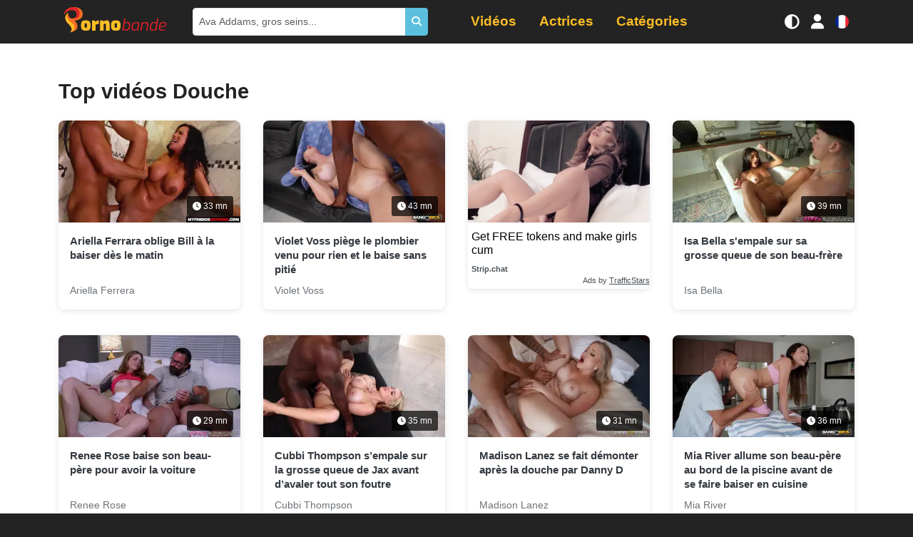

--- FILE ---
content_type: text/html; charset=UTF-8
request_url: https://www.pornobande.com/categorie/douche
body_size: 7583
content:
<!DOCTYPE html>
<html lang="fr">
<head>
    <meta charset="UTF-8"/>
    <title>
        Toutes les vidéos Douche    </title>
    
    <!-- Google tag (gtag.js) -->
    <script async src="https://www.googletagmanager.com/gtag/js?id=G-1EGVXJ0C11" type="b8f115fefe933ba103730eff-text/javascript"></script>
    <script type="b8f115fefe933ba103730eff-text/javascript">
        window.dataLayer = window.dataLayer || [];

        function gtag() {
            dataLayer.push(arguments);
        }

        gtag('js', new Date());
        gtag('config', 'G-1EGVXJ0C11');
    </script>
            <meta name="description"
              content="Découvrez le meilleur contenu Douche"/>
    
            <link rel="stylesheet" href="/build/pornobande.8400238b.css">
        <!-- Critical CSS: Age verification blur (loaded inline to prevent flash) -->
        <style>
            /* Global blur for all sensitive images and video posters by default */
            img[data-sensitive="1"],
            video[data-sensitive="1"] {
                filter: blur(20px);
                transition: filter 0.3s ease;
            }
            /* Stronger blur for video posters */
            .video-js[data-sensitive="1"] .vjs-poster,
            .video-js[data-sensitive="1"] .vjs-poster img {
                filter: blur(20px);
                transition: filter 0.3s ease;
            }
            /* Clear blur for verified users (global class approach) */
            body.age-verified img[data-sensitive="1"],
            body.age-verified video[data-sensitive="1"],
            body.age-verified .video-js[data-sensitive="1"] .vjs-poster,
            body.age-verified .video-js[data-sensitive="1"] .vjs-poster img {
                filter: none !important;
            }
            
            /* Prevent video players from being clickable until age verification is handled */
            .js-age-restricted-player {
                pointer-events: none;
            }
            
            /* Re-enable players for verified users */
            body.age-verified .js-age-restricted-player {
                pointer-events: auto;
            }
            
            /* Simple lock icon overlay - minimal approach */
            .video-list li .video-item .v,
            .glide__slide a,
            .actresses-push .item a,
            .categories-push .item a,
            .categories-push .glide__slide a {
                position: relative;
            }
        </style>
        <script type="b8f115fefe933ba103730eff-text/javascript">
            // Age verification now handled by age-gate.js - check for both cookies
            function getCookieValue(name) {
                return document.cookie
                    .split('; ')
                    .find(row => row.startsWith(name + '='))
                    ?.split('=')[1];
            }
            
            // Apply age-verified class immediately if user is verified
            if (getCookieValue('avc') === '1' || getCookieValue('agvf')) {
                document.addEventListener('DOMContentLoaded', function() {
                    document.body.classList.add('age-verified');
                });
                // Also try to set immediately if DOM is already loaded
                if (document.body) {
                    document.body.classList.add('age-verified');
                }
            }
        </script>
        <meta name="viewport" content="width=device-width, initial-scale=1.0"/>
    <link rel="icon" type="image/x-icon" href="/favicon.ico"/>
                                                                                                            <link rel="alternate" hreflang="fr"
                      href="https://www.pornobande.com/categorie/douche"/>
                                                                                                <link rel="alternate" hreflang="en"
                      href="//en.pornobande.com/categorie/douche"/>
                                                                                                <link rel="alternate" hreflang="es"
                      href="//es.pornobande.com/categorie/douche"/>
                                                                                                <link rel="alternate" hreflang="de"
                      href="//de.pornobande.com/categorie/douche"/>
                        </head>
<body>
<div class="navbar-expand-container">
    <div class="navbar-expand" id="navbarToggler">
        <ul class="navbar-items" id="navbarItems">
            <li class="nav-item">
                <a class="nav-link"
                   href="/videos">
                    <i class="fas fa-video"></i> Vidéos</a>
            </li>
            <li class="nav-item">
                <a class="nav-link"
                   href="/actrices">
                    <i class="fas fa-star"></i> Actrices</a>
            </li>
            <li class="nav-item has-submenu">
                <a class="nav-link active"
                   href="/categories">
                    <i class="fas fa-inbox"></i> Catégories</a>
                <ul>
            <li>
            <a href="/categorie/adolescentes">Ado</a>
        </li>
            <li>
            <a href="/categorie/amateur">Amateur</a>
        </li>
            <li>
            <a href="/categorie/anal">Anal</a>
        </li>
            <li>
            <a href="/categorie/asiatiques">Asiatiques</a>
        </li>
            <li>
            <a href="/categorie/belle-mere">Belle-mère</a>
        </li>
            <li>
            <a href="/categorie/black">Black</a>
        </li>
            <li>
            <a href="/categorie/blondes">Blondes</a>
        </li>
            <li>
            <a href="/categorie/titjob">Branlette espagnole</a>
        </li>
            <li>
            <a href="/categorie/brunes">Brunes</a>
        </li>
            <li>
            <a href="/categorie/cunnilingus">Cunnilingus</a>
        </li>
            <li>
            <a href="/categorie/double-penetration">Double pénétration</a>
        </li>
            <li>
            <a href="/categorie/ejac-sur-les-seins">Ejac sur les seins</a>
        </li>
            <li>
            <a href="/categorie/ejaculations">Ejacs</a>
        </li>
            <li>
            <a href="/categorie/gang-bang">Gang Bang</a>
        </li>
            <li>
            <a href="/categorie/gros-seins">Gros seins</a>
        </li>
            <li>
            <a href="/categorie/grosses-bites">Grosses queues</a>
        </li>
            <li>
            <a href="/categorie/hardcore">Hardcore</a>
        </li>
            <li>
            <a href="/categorie/hentai">Hentai</a>
        </li>
            <li>
            <a href="/categorie/interracial">Interracial</a>
        </li>
            <li>
            <a href="/categorie/latines">Latines</a>
        </li>
            <li>
            <a href="/categorie/lesbiennes">Lesbiennes</a>
        </li>
            <li>
            <a href="/categorie/massage">Massage</a>
        </li>
            <li>
            <a href="/categorie/masturbation">Masturbation</a>
        </li>
            <li>
            <a href="/categorie/milf">Milf</a>
        </li>
            <li>
            <a href="/categorie/pipes">Pipes</a>
        </li>
            <li>
            <a href="/categorie/pov">POV</a>
        </li>
            <li>
            <a href="/categorie/rousses">Rousses</a>
        </li>
            <li>
            <a href="/categorie/soft">Soft</a>
        </li>
            <li>
            <a href="/categorie/sport">Sport</a>
        </li>
            <li>
            <a href="/categorie/tatouages">Tatouages</a>
        </li>
            <li>
            <a href="/categorie/trio">Trio</a>
        </li>
            <li>
            <a href="/categorie/tromperie">Tromperie</a>
        </li>
            <li>
            <a href="/categorie/voyeur">Voyeur</a>
        </li>
    </ul>

            </li>
        </ul>
        <ul class="navbar-items">
            <h3>Paramètres</h3>
            <li class="nav-item">
                <a class="icon-menu" data-toggle-mode id="toggleModeButton" href="javascript: void(0)" onclick="if (!window.__cfRLUnblockHandlers) return false; toggleMode()" data-cf-modified-b8f115fefe933ba103730eff-="">
                    <i class="fas fa-adjust"></i> Mode d'affichage                </a>
            </li>
        </ul>
        
    </div>
</div>
<div class="fixed-header">
    <div class="justify-content-center">
        <div class="container">
            <nav class="main-navbar navbar navbar-expand-lg">
                <a class="d-lg-none icon-menu hidden" id="menuToggle">
                    <i class="fas fa-bars"></i>
                </a>
                <div class="justify-content-center justify-content-lg-start flex-grow-1 flex-lg-grow-0 d-flex mx-2">
                    <a class="navbar-brand" href="/">Pornobande</a>
                </div>
                <div id="desktopSearch" class="desktop-search d-none d-lg-block flex-lg-grow-1"></div>
                <div id="desktopMenu" class="desktop-menu d-none d-lg-block flex-lg-grow-1"></div>
                <a class="icon-menu d-lg-none" id="searchToggle">
                    <i class="fas fa-search"></i>
                </a>
                <a class="icon-menu d-none d-sm-block" data-toggle-mode id="toggleModeButton" href="javascript: void(0)" onclick="if (!window.__cfRLUnblockHandlers) return false; toggleMode()" data-cf-modified-b8f115fefe933ba103730eff-="">
                    <i class="fas fa-adjust"></i>
                </a>
                <a class="icon-menu" href="#" data-bs-toggle="modal" data-bs-target="#connectModal">
    <i class="fas fa-user"></i>
</a>

                <a class="icon-menu" id="changeLang" data-bs-toggle="modal" data-bs-target="#langModal">
                    <div class="flag flag-fr">fr</div>
                </a>
            </nav>
        </div>
    </div>
    <div class="form-inline search-box" id="searchBox">
        <div class="container position-relative">
            <div class="input-group input-group-sm my-lg-0" id="searchForm">
                <input type="text" name="search[term]" required="required" id="search"
                       class="form-control py-2 search-input form-control"
                       placeholder="Ava Addams, gros seins..."/>
                <span class="btn btn-info d-flex align-items-center">
                <i class="fas fa-search"></i>
            </span>
            </div>
            <ul class="list-group search-results" id="searchResults"></ul>
        </div>
    </div>

</div>
<div class="website-body">
        <div class="bg-white">
        <section>
            <div class="container">
                <h1>Top vidéos Douche</h1>
                <ul class="row video-list">
                    <li>
            <div class="video-item" data-id="10431" data-path="https://videos.pornobande.com">
                <a href="https://www.pornobande.com/videos/10431/ariella-ferrara-oblige-bill-a-la-baiser-des-le-matin.html">
                    <div class="v js-age-restricted-content" data-id="10431" id="video-10431">
                        <div class="preview">
                            <img class="img-fluid" src="https://www.pornobande.com/images/videos/10431/10431_6_mobile.webp"
                                 alt="Ariella Ferrara oblige Bill à la baiser dès le matin" loading="lazy" data-sensitive="1"/>
                            <div class="video-overlay"></div>
                            <span class="length">
                                <i class="far fa-clock"></i> 33 mn
                            </span>
                        </div>
                    </div>
                    <div class="video-item-infos">
                        <h3>Ariella Ferrara oblige Bill à la baiser dès le matin</h3>
                        <div class="video-meta">
                            <span class="actresses">
                                                                                                            Ariella Ferrera                                                                                                                                    </span>
                        </div>
                    </div>
                </a>
            </div>
        </li>
                    <li>
            <div class="video-item" data-id="10413" data-path="https://videos.pornobande.com">
                <a href="https://www.pornobande.com/videos/10413/violet-voss-piege-le-plombier-venu-pour-rien-et-le-baise-sans-pitie.html">
                    <div class="v js-age-restricted-content" data-id="10413" id="video-10413">
                        <div class="preview">
                            <img class="img-fluid" src="https://www.pornobande.com/images/videos/10413/10413_13_mobile.webp"
                                 alt="Violet Voss piège le plombier venu pour rien et le baise sans pitié" loading="lazy" data-sensitive="1"/>
                            <div class="video-overlay"></div>
                            <span class="length">
                                <i class="far fa-clock"></i> 43 mn
                            </span>
                        </div>
                    </div>
                    <div class="video-item-infos">
                        <h3>Violet Voss piège le plombier venu pour rien et le baise sans pitié</h3>
                        <div class="video-meta">
                            <span class="actresses">
                                                                                                            Violet Voss                                                                                                                                    </span>
                        </div>
                    </div>
                </a>
            </div>
        </li>
                        <li>
                <div class="video-item js-native-ad-spot">
                    <div id="ts_ad_native_0"></div>
<script src="//cdn.tsyndicate.com/sdk/v1/n.js" type="b8f115fefe933ba103730eff-text/javascript"></script>
<script type="b8f115fefe933ba103730eff-text/javascript">
    NativeAd({
        element_id: "ts_ad_native_0",
        spot: "9128c3ae9ceb4288b0de21f8ade4f981",
        type: "label-under",
        cols: 1,
        rows: 1,
        title: "",
        titlePosition: "left",
        adsByPosition: "bottom-right",
        breakpoints: [
            {
                "cols": 1,
                "width": 770
            }
        ],
    });
</script>

                </div>
            </li>
                <li>
            <div class="video-item" data-id="10386" data-path="https://videos.pornobande.com">
                <a href="https://www.pornobande.com/videos/10386/isa-bella-sempale-sur-sa-grosse-queue-de-son-beau-frere.html">
                    <div class="v js-age-restricted-content" data-id="10386" id="video-10386">
                        <div class="preview">
                            <img class="img-fluid" src="https://www.pornobande.com/images/videos/10386/10386_18_mobile.webp"
                                 alt="Isa Bella s&#039;empale sur sa grosse queue de son beau-frère" loading="lazy" data-sensitive="1"/>
                            <div class="video-overlay"></div>
                            <span class="length">
                                <i class="far fa-clock"></i> 39 mn
                            </span>
                        </div>
                    </div>
                    <div class="video-item-infos">
                        <h3>Isa Bella s&#039;empale sur sa grosse queue de son beau-frère</h3>
                        <div class="video-meta">
                            <span class="actresses">
                                                                                                            Isa Bella                                                                                                                                    </span>
                        </div>
                    </div>
                </a>
            </div>
        </li>
                    <li>
            <div class="video-item" data-id="10385" data-path="https://videos.pornobande.com">
                <a href="https://www.pornobande.com/videos/10385/renee-rose-baise-son-beau-pere-pour-avoir-la-voiture.html">
                    <div class="v js-age-restricted-content" data-id="10385" id="video-10385">
                        <div class="preview">
                            <img class="img-fluid" src="https://www.pornobande.com/images/videos/10385/10385_4_mobile.webp"
                                 alt="Renee Rose baise son beau-père pour avoir la voiture" loading="lazy" data-sensitive="1"/>
                            <div class="video-overlay"></div>
                            <span class="length">
                                <i class="far fa-clock"></i> 29 mn
                            </span>
                        </div>
                    </div>
                    <div class="video-item-infos">
                        <h3>Renee Rose baise son beau-père pour avoir la voiture</h3>
                        <div class="video-meta">
                            <span class="actresses">
                                                                                                            Renee Rose                                                                                                                                    </span>
                        </div>
                    </div>
                </a>
            </div>
        </li>
                    <li>
            <div class="video-item" data-id="10323" data-path="https://videos.pornobande.com">
                <a href="https://www.pornobande.com/videos/10323/cubbi-thompson-sempale-sur-la-grosse-queue-de-jax-avant-davaler-tout-son-foutre.html">
                    <div class="v js-age-restricted-content" data-id="10323" id="video-10323">
                        <div class="preview">
                            <img class="img-fluid" src="https://www.pornobande.com/images/videos/10323/10323_9_mobile.webp"
                                 alt="Cubbi Thompson s’empale sur la grosse queue de Jax avant d’avaler tout son foutre" loading="lazy" data-sensitive="1"/>
                            <div class="video-overlay"></div>
                            <span class="length">
                                <i class="far fa-clock"></i> 35 mn
                            </span>
                        </div>
                    </div>
                    <div class="video-item-infos">
                        <h3>Cubbi Thompson s’empale sur la grosse queue de Jax avant d’avaler tout son foutre</h3>
                        <div class="video-meta">
                            <span class="actresses">
                                                                                                            Cubbi Thompson                                                                                                                                    </span>
                        </div>
                    </div>
                </a>
            </div>
        </li>
                    <li>
            <div class="video-item" data-id="10217" data-path="https://videos.pornobande.com">
                <a href="https://www.pornobande.com/videos/10217/madison-lanez-se-fait-demonter-apres-la-douche-par-danny-d.html">
                    <div class="v js-age-restricted-content" data-id="10217" id="video-10217">
                        <div class="preview">
                            <img class="img-fluid" src="https://www.pornobande.com/images/videos/10217/10217_11_mobile.webp"
                                 alt="Madison Lanez se fait démonter après la douche par Danny D" loading="lazy" data-sensitive="1"/>
                            <div class="video-overlay"></div>
                            <span class="length">
                                <i class="far fa-clock"></i> 31 mn
                            </span>
                        </div>
                    </div>
                    <div class="video-item-infos">
                        <h3>Madison Lanez se fait démonter après la douche par Danny D</h3>
                        <div class="video-meta">
                            <span class="actresses">
                                                                                                            Madison Lanez                                                                                                                                    </span>
                        </div>
                    </div>
                </a>
            </div>
        </li>
                    <li>
            <div class="video-item" data-id="10146" data-path="https://videos.pornobande.com">
                <a href="https://www.pornobande.com/videos/10146/mia-river-allume-son-beau-pere-au-bord-de-la-piscine-avant-de-se-faire-baiser-en-cuisine.html">
                    <div class="v js-age-restricted-content" data-id="10146" id="video-10146">
                        <div class="preview">
                            <img class="img-fluid" src="https://www.pornobande.com/images/videos/10146/10146_6_mobile.webp"
                                 alt="Mia River allume son beau-père au bord de la piscine avant de se faire baiser en cuisine" loading="lazy" data-sensitive="1"/>
                            <div class="video-overlay"></div>
                            <span class="length">
                                <i class="far fa-clock"></i> 36 mn
                            </span>
                        </div>
                    </div>
                    <div class="video-item-infos">
                        <h3>Mia River allume son beau-père au bord de la piscine avant de se faire baiser en cuisine</h3>
                        <div class="video-meta">
                            <span class="actresses">
                                                                                                            Mia River                                                                                                                                    </span>
                        </div>
                    </div>
                </a>
            </div>
        </li>
                    <li>
            <div class="video-item" data-id="10124" data-path="https://videos.pornobande.com">
                <a href="https://www.pornobande.com/videos/10124/gigi-sweets-console-son-beau-frere-sous-la-douche-et-lempale-ensuite-sur-son-lit.html">
                    <div class="v js-age-restricted-content" data-id="10124" id="video-10124">
                        <div class="preview">
                            <img class="img-fluid" src="https://www.pornobande.com/images/videos/10124/10124_11_mobile.webp"
                                 alt="Gigi Sweets console son beau-frère sous la douche et l’empale ensuite sur son lit" loading="lazy" data-sensitive="1"/>
                            <div class="video-overlay"></div>
                            <span class="length">
                                <i class="far fa-clock"></i> 53 mn
                            </span>
                        </div>
                    </div>
                    <div class="video-item-infos">
                        <h3>Gigi Sweets console son beau-frère sous la douche et l’empale ensuite sur son lit</h3>
                        <div class="video-meta">
                            <span class="actresses">
                                                                                                            Gigi Sweets                                                                                                                                    </span>
                        </div>
                    </div>
                </a>
            </div>
        </li>
                    <li>
            <div class="video-item" data-id="10027" data-path="https://videos.pornobande.com">
                <a href="https://www.pornobande.com/videos/10027/le-mari-de-chantal-danielle-la-partage-avec-son-pote.html">
                    <div class="v js-age-restricted-content" data-id="10027" id="video-10027">
                        <div class="preview">
                            <img class="img-fluid" src="https://www.pornobande.com/images/videos/10027/10027_6_mobile.webp"
                                 alt="Le mari de Chantal Danielle la partage avec son pote" loading="lazy" data-sensitive="1"/>
                            <div class="video-overlay"></div>
                            <span class="length">
                                <i class="far fa-clock"></i> 33 mn
                            </span>
                        </div>
                    </div>
                    <div class="video-item-infos">
                        <h3>Le mari de Chantal Danielle la partage avec son pote</h3>
                        <div class="video-meta">
                            <span class="actresses">
                                                                                                            Chantal Danielle                                                                                                                                    </span>
                        </div>
                    </div>
                </a>
            </div>
        </li>
                    <li>
            <div class="video-item" data-id="9963" data-path="https://videos.pornobande.com">
                <a href="https://www.pornobande.com/videos/9963/sarah-arabic-et-ses-copines-se-battent-pour-la-grosse-queue-de-jordi.html">
                    <div class="v js-age-restricted-content" data-id="9963" id="video-9963">
                        <div class="preview">
                            <img class="img-fluid" src="https://www.pornobande.com/images/videos/9963/9963_12_mobile.webp"
                                 alt="Sarah Arabic et ses copines se battent pour la grosse queue de Jordi" loading="lazy" data-sensitive="1"/>
                            <div class="video-overlay"></div>
                            <span class="length">
                                <i class="far fa-clock"></i> 30 mn
                            </span>
                        </div>
                    </div>
                    <div class="video-item-infos">
                        <h3>Sarah Arabic et ses copines se battent pour la grosse queue de Jordi</h3>
                        <div class="video-meta">
                            <span class="actresses">
                                                                                                            Jennifer White,                                                                             Gogo Fukme                                                                        ...                                                            </span>
                        </div>
                    </div>
                </a>
            </div>
        </li>
                    <li>
            <div class="video-item" data-id="9874" data-path="https://videos.pornobande.com">
                <a href="https://www.pornobande.com/videos/9874/kira-queen-dresse-la-queue-de-son-mec-dans-la-baignoire.html">
                    <div class="v js-age-restricted-content" data-id="9874" id="video-9874">
                        <div class="preview">
                            <img class="img-fluid" src="https://www.pornobande.com/images/videos/9874/9874_11_mobile.webp"
                                 alt="Kira Queen dresse la queue de son mec dans la baignoire" loading="lazy" data-sensitive="1"/>
                            <div class="video-overlay"></div>
                            <span class="length">
                                <i class="far fa-clock"></i> 50 mn
                            </span>
                        </div>
                    </div>
                    <div class="video-item-infos">
                        <h3>Kira Queen dresse la queue de son mec dans la baignoire</h3>
                        <div class="video-meta">
                            <span class="actresses">
                                                                                                            Kira Queen                                                                                                                                    </span>
                        </div>
                    </div>
                </a>
            </div>
        </li>
                    <li>
            <div class="video-item" data-id="9820" data-path="https://videos.pornobande.com">
                <a href="https://www.pornobande.com/videos/9820/yumi-sin-revient-plus-chaude-que-jamais-avec-une-double-penetration-et-faciale-xxl.html">
                    <div class="v js-age-restricted-content" data-id="9820" id="video-9820">
                        <div class="preview">
                            <img class="img-fluid" src="https://www.pornobande.com/images/videos/9820/9820_10_mobile.webp"
                                 alt="Yumi Sin revient plus chaude que jamais avec une double pénétration et faciale XXL" loading="lazy" data-sensitive="1"/>
                            <div class="video-overlay"></div>
                            <span class="length">
                                <i class="far fa-clock"></i> 50 mn
                            </span>
                        </div>
                    </div>
                    <div class="video-item-infos">
                        <h3>Yumi Sin revient plus chaude que jamais avec une double pénétration et faciale XXL</h3>
                        <div class="video-meta">
                            <span class="actresses">
                                                                                                            Yumi Sin                                                                                                                                    </span>
                        </div>
                    </div>
                </a>
            </div>
        </li>
                    <li>
            <div class="video-item" data-id="9792" data-path="https://videos.pornobande.com">
                <a href="https://www.pornobande.com/videos/9792/rachael-cavalli-se-met-a-quatre-pattes-pour-ce-black-bien-membre.html">
                    <div class="v js-age-restricted-content" data-id="9792" id="video-9792">
                        <div class="preview">
                            <img class="img-fluid" src="https://www.pornobande.com/images/videos/9792/9792_14_mobile.webp"
                                 alt="Rachael Cavalli se met à quatre pattes pour ce black bien membré" loading="lazy" data-sensitive="1"/>
                            <div class="video-overlay"></div>
                            <span class="length">
                                <i class="far fa-clock"></i> 01h00
                            </span>
                        </div>
                    </div>
                    <div class="video-item-infos">
                        <h3>Rachael Cavalli se met à quatre pattes pour ce black bien membré</h3>
                        <div class="video-meta">
                            <span class="actresses">
                                                                                                            Rachael Cavalli                                                                                                                                    </span>
                        </div>
                    </div>
                </a>
            </div>
        </li>
                    <li>
            <div class="video-item" data-id="9723" data-path="https://videos.pornobande.com">
                <a href="https://www.pornobande.com/videos/9723/kayley-gunner-fait-la-joie-de-manuel-ferrara.html">
                    <div class="v js-age-restricted-content" data-id="9723" id="video-9723">
                        <div class="preview">
                            <img class="img-fluid" src="https://www.pornobande.com/images/videos/9723/9723_13_mobile.webp"
                                 alt="Kayley Gunner fait la joie de Manuel Ferrara" loading="lazy" data-sensitive="1"/>
                            <div class="video-overlay"></div>
                            <span class="length">
                                <i class="far fa-clock"></i> 42 mn
                            </span>
                        </div>
                    </div>
                    <div class="video-item-infos">
                        <h3>Kayley Gunner fait la joie de Manuel Ferrara</h3>
                        <div class="video-meta">
                            <span class="actresses">
                                                                                                            Kayley Gunner                                                                                                                                    </span>
                        </div>
                    </div>
                </a>
            </div>
        </li>
                    <li>
            <div class="video-item" data-id="9568" data-path="https://videos.pornobande.com">
                <a href="https://www.pornobande.com/videos/9568/hayley-davies-chauffe-ce-type-pendant-quil-travaille.html">
                    <div class="v js-age-restricted-content" data-id="9568" id="video-9568">
                        <div class="preview">
                            <img class="img-fluid" src="https://www.pornobande.com/images/videos/9568/9568_10_mobile.webp"
                                 alt="Hayley Davies chauffe ce type pendant qu&#039;il travaille" loading="lazy" data-sensitive="1"/>
                            <div class="video-overlay"></div>
                            <span class="length">
                                <i class="far fa-clock"></i> 35 mn
                            </span>
                        </div>
                    </div>
                    <div class="video-item-infos">
                        <h3>Hayley Davies chauffe ce type pendant qu&#039;il travaille</h3>
                        <div class="video-meta">
                            <span class="actresses">
                                                                                                            Hayley Davies                                                                                                                                    </span>
                        </div>
                    </div>
                </a>
            </div>
        </li>
                    <li>
            <div class="video-item" data-id="9504" data-path="https://videos.pornobande.com">
                <a href="https://www.pornobande.com/videos/9504/chloe-surreal-profite-dun-plan-a-trois.html">
                    <div class="v js-age-restricted-content" data-id="9504" id="video-9504">
                        <div class="preview">
                            <img class="img-fluid" src="https://www.pornobande.com/images/videos/9504/9504_15_mobile.webp"
                                 alt="Chloe Surreal profite d&#039;un plan à trois" loading="lazy" data-sensitive="1"/>
                            <div class="video-overlay"></div>
                            <span class="length">
                                <i class="far fa-clock"></i> 38 mn
                            </span>
                        </div>
                    </div>
                    <div class="video-item-infos">
                        <h3>Chloe Surreal profite d&#039;un plan à trois</h3>
                        <div class="video-meta">
                            <span class="actresses">
                                                                                                            Chloe Surreal                                                                                                                                    </span>
                        </div>
                    </div>
                </a>
            </div>
        </li>
    </ul>

                                <div class="text-center">
                        <nav>
                        <ul class="pagination justify-content-center">

                            <li class="page-item disabled">
                    <span class="page-link">&laquo;&nbsp;<span class="d-none d-block-md">Précédent</span></span>
                </li>
            
            
                                                <li class="page-item active">
                        <span class="page-link">1</span>
                    </li>
                
                                                <li class="page-item">
                        <a class="page-link" href="/categorie/douche/2">2</a>
                    </li>
                
                                                <li class="page-item">
                        <a class="page-link" href="/categorie/douche/3">3</a>
                    </li>
                
            
            
                            <li class="page-item">
                    <a class="page-link" rel="next" href="/categorie/douche/2"><span class="d-none d-block-md">Suivant</span> &raquo;</a>
                </li>
                    </ul>
    </nav>

                </div>
            </div>
        </section>
    </div>
</div>
<footer class="main-footer">
    <div class="footer-content">
        <div class="container">
            <div class="row py-5 flex-wrap">
                                <div class="col-12 col-md-6 col-lg-3 mb-4 mb-lg-0">
                    <h3 class="footer-logo mb-2">
                        Pornobande
                    </h3>
                    <p class="footer-baseline mb-3">
                        Découvrez du contenu adulte premium avec les meilleures vidéos et actrices.                    </p>
                    <p class="footer-copyright">
                        © 2009-2025 Pornobande
                    </p>
                </div>

                                <div class="col-12 col-md-6 col-lg-3 mb-4 mb-lg-0">
                    <h4 class="footer-title">
                        <i class="fas fa-shield-alt"></i>
                        Mentions légales                    </h4>
                    <ul class="footer-links">
                        <li><a href="/contact">Nous contacter</a></li>
                        <li><a href="/dmca.html">DMCA</a></li>
                    </ul>
                </div>

                                <div class="col-12 col-md-6 col-lg-3 mb-4 mb-lg-0">
                    <h4 class="footer-title">
                        <i class="fas fa-fire"></i>
                        Nos autres sites                    </h4>
                    <ul class="footer-links">
                                                                                                                                        <li>
                                    <a href="https://freeuse-world.com" target="_blank" rel="noopener noreferrer">
                                        <i class="fas fa-external-link-alt"></i>
                                        Free Use World
                                    </a>
                                </li>
                                                                                                                <li>
                                    <a href="https://pornotranny.com" target="_blank" rel="noopener noreferrer">
                                        <i class="fas fa-external-link-alt"></i>
                                        PornoTranny
                                    </a>
                                </li>
                                                                        </ul>
                </div>

                                <div class="col-12 col-md-6 col-lg-3 mb-4 mb-lg-0">
                    <h4 class="footer-title">
                        <i class="fas fa-heart"></i>
                        Restez connecté                    </h4>
                    <ul class="footer-links">
                                                    <li>
                                <a href="https://x.com/Pornobande" target="_blank" rel="noopener noreferrer">
                                    <i class="fab fa-twitter"></i>
                                    Suivez-nous sur X                                </a>
                            </li>
                                                <li class="footer-lang-info">
                            <i class="fas fa-language"></i>
                            Disponible en 4 langues                        </li>
                    </ul>
                </div>
            </div>
        </div>
    </div>
</footer>

    <script type="b8f115fefe933ba103730eff-text/javascript">
        window.ageGateText = {
            'title': "Attention !",
            'description': "Ce site contient du contenu réservé aux adultes. Vous devez avoir au moins 18 ans pour y accéder.",
            'confirm': "J'ai plus de 18 ans",
            'decline': "Je pars",
            'warning_title': "Avertissement - Contenu Adulte",
            'warning_description': "Ce site contient du contenu adulte incluant de la nudité et du matériel sexuel explicite. En continuant, vous confirmez que :",
            'warning_terms': "En entrant, vous acceptez nos Conditions d'Utilisation et confirmez être majeur.",
            'confirm_button': "J'AI 18+ ANS - ENTRER",
            'decline_button': "QUITTER LE SITE",
            'condition_1': "Vous avez au moins 18 ans",
            'condition_2': "Le contenu adulte est légal dans votre juridiction",
            'condition_3': "Vous comprenez que ce contenu est réservé aux adultes uniquement",
            'condition_4': "Vous ne partagerez pas ce contenu avec des mineurs"
        };
        window.ageVerifKey = "0v3uVtj7Pa1N2CXgb89Uiy4mZWTewQoEHAFdKph6";
        window.ageVerificationAdvanced = ["FR"];
    </script>
    <script src="/build/runtime.39ac1bcc.js" defer type="b8f115fefe933ba103730eff-text/javascript"></script><script src="/build/537.7eb93fb0.js" defer type="b8f115fefe933ba103730eff-text/javascript"></script><script src="/build/485.c08a51b2.js" defer type="b8f115fefe933ba103730eff-text/javascript"></script><script src="/build/378.6b8dc617.js" defer type="b8f115fefe933ba103730eff-text/javascript"></script><script src="/build/434.dbd8c0f7.js" defer type="b8f115fefe933ba103730eff-text/javascript"></script><script src="/build/678.166c96ae.js" defer type="b8f115fefe933ba103730eff-text/javascript"></script><script src="/build/app.174ba131.js" defer type="b8f115fefe933ba103730eff-text/javascript"></script>
    <script src="/build/age-gate.ed86131f.js" defer type="b8f115fefe933ba103730eff-text/javascript"></script>
<script type="b8f115fefe933ba103730eff-text/javascript">
    let loadedVideos = [];
</script>
<script type="b8f115fefe933ba103730eff-text/javascript">
    // Check if user is age-verified before loading popunder
    function getCookieValue(name) {
        return document.cookie
            .split('; ')
            .find(row => row.startsWith(name + '='))
            ?.split('=')[1];
    }
    
    if (getCookieValue('avc') === '1' || getCookieValue('agvf')) {
        // User is verified, load popunder script
        const script = document.createElement('script');
        script.type = 'text/javascript';
        script.src = '//cdn.tsyndicate.com/sdk/v1/p.js';
        script.setAttribute('data-ts-spot', 'c727ff2af0794547a2ebdbed4615f96d');
        script.setAttribute('data-ts-session-duration', '1800');
        script.setAttribute('data-ts-count', '1');
        script.async = true;
        script.defer = true;
        document.body.appendChild(script);
    }
</script>
<div class="modal fade" id="connectModal" tabindex="-1" role="dialog" aria-labelledby="connectModal"
     aria-hidden="true">
    <div class="modal-dialog" role="document">
        <form method="post" action="/user/login">
        <div class="modal-content">
            <div class="modal-header">
                <h5 class="modal-title" id="connectModalTitle">Connexion</h5>
                <button type="button" class="btn-close" data-bs-dismiss="modal" aria-label="Close"></button>
            </div>
            <div class="modal-body">
                <div class="mb-3"><label for="username" class="form-label required">Nom d&#039;utilisateur</label><input type="email" id="username" name="username" required="required" class="form-control" /></div>
                <div class="mb-3"><label for="password" class="form-label required">Mot de passe</label><input type="password" id="password" name="password" required="required" class="form-control" /></div>
                <label>
                    <input type="checkbox" name="_remember_me"> Se souvenir de moi                </label>
                <input type="hidden" name="_target_path" value="/" id="targetPath"/>
                <div class="form-group">
                    <ul>
                        <li>
                            <a href="/user/mot-de-passe-oublie.html">
                                Mot de passe oublié ?                                !
                            </a>
                        </li>
                        <li>
                            <a href="/user/inscription.html">S'inscrire                                !</a>
                        </li>
                    </ul>
                </div>
            </div>
            <div class="modal-footer">
                <button type="button" class="btn btn-secondary" data-bs-dismiss="modal">
                    Fermer                </button>
                <button type="submit" id="connect" name="connect" class="btn-primary btn">Me connecter</button>
            </div>
        </div>
        
        </form>
    </div>
</div>
<script type="b8f115fefe933ba103730eff-text/javascript">
    document.getElementById('targetPath').value = window.location.href;
</script>

<div class="modal fade" id="langModal" tabindex="-1" role="dialog" aria-labelledby="langModal" aria-hidden="true">
    <div class="modal-dialog modal-dialog-centered" role="document">
        <div class="modal-content">
            <div class="modal-header">
                <h5 class="modal-title"
                    id="exampleModalLongTitle">Choisissez votre langue</h5>
                <button type="button" class="close" data-bs-dismiss="modal" aria-label="Close">
                    <span aria-hidden="true">&times;</span>
                </button>
            </div>
            <div class="modal-body">
                                    <div class="lang-item py-1">
                                                <a href="/">
                                                    <div class="d-inline-block mr-2 flag flag-fr"></div>
                            <span>Français</span>
                        </a>
                    </div>
                                    <div class="lang-item py-1">
                                                <a href="//en.pornobande.com/">
                                                    <div class="d-inline-block mr-2 flag flag-en"></div>
                            <span>Anglais</span>
                        </a>
                    </div>
                                    <div class="lang-item py-1">
                                                <a href="//es.pornobande.com/">
                                                    <div class="d-inline-block mr-2 flag flag-es"></div>
                            <span>Espagnol</span>
                        </a>
                    </div>
                                    <div class="lang-item py-1">
                                                <a href="//de.pornobande.com/">
                                                    <div class="d-inline-block mr-2 flag flag-de"></div>
                            <span>Allemand</span>
                        </a>
                    </div>
                            </div>
        </div>
    </div>
</div>

<link rel="stylesheet" href="/build/third-party.90c60ae6.css">
<script src="/cdn-cgi/scripts/7d0fa10a/cloudflare-static/rocket-loader.min.js" data-cf-settings="b8f115fefe933ba103730eff-|49" defer></script><script defer src="https://static.cloudflareinsights.com/beacon.min.js/vcd15cbe7772f49c399c6a5babf22c1241717689176015" integrity="sha512-ZpsOmlRQV6y907TI0dKBHq9Md29nnaEIPlkf84rnaERnq6zvWvPUqr2ft8M1aS28oN72PdrCzSjY4U6VaAw1EQ==" data-cf-beacon='{"version":"2024.11.0","token":"db41200965554bebbb23dd88fa02648a","server_timing":{"name":{"cfCacheStatus":true,"cfEdge":true,"cfExtPri":true,"cfL4":true,"cfOrigin":true,"cfSpeedBrain":true},"location_startswith":null}}' crossorigin="anonymous"></script>
</body>
</html>
